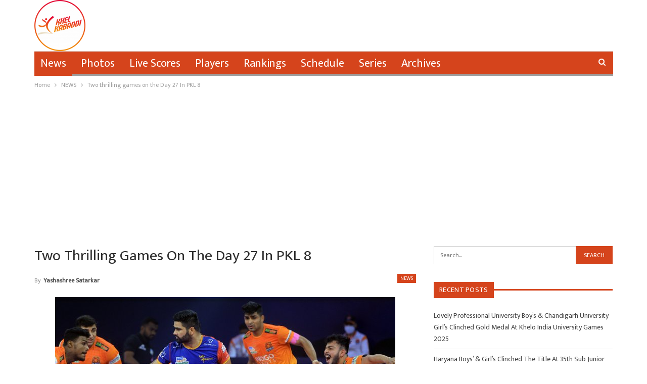

--- FILE ---
content_type: text/html; charset=utf-8
request_url: https://www.google.com/recaptcha/api2/aframe
body_size: 268
content:
<!DOCTYPE HTML><html><head><meta http-equiv="content-type" content="text/html; charset=UTF-8"></head><body><script nonce="adO5FAjZeX_9hCZ_jtWHWw">/** Anti-fraud and anti-abuse applications only. See google.com/recaptcha */ try{var clients={'sodar':'https://pagead2.googlesyndication.com/pagead/sodar?'};window.addEventListener("message",function(a){try{if(a.source===window.parent){var b=JSON.parse(a.data);var c=clients[b['id']];if(c){var d=document.createElement('img');d.src=c+b['params']+'&rc='+(localStorage.getItem("rc::a")?sessionStorage.getItem("rc::b"):"");window.document.body.appendChild(d);sessionStorage.setItem("rc::e",parseInt(sessionStorage.getItem("rc::e")||0)+1);localStorage.setItem("rc::h",'1769018574215');}}}catch(b){}});window.parent.postMessage("_grecaptcha_ready", "*");}catch(b){}</script></body></html>